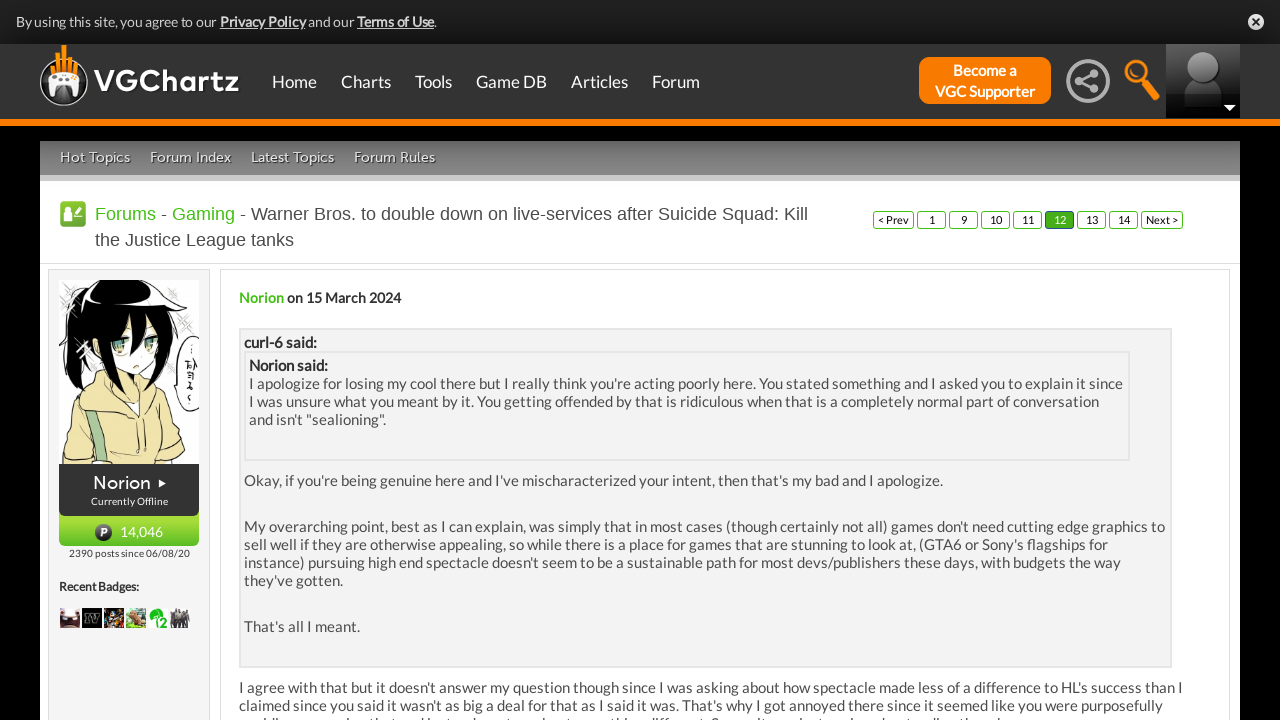

--- FILE ---
content_type: text/javascript; charset=utf-8
request_url: https://carbon-cdn.ccgateway.net/script?id=gamrconnect.vgchartz.com&parentId=9ede8f49e1
body_size: 7601
content:
window._ccScriptSettings = {"scriptKey":"199457ae-7521-4e48-abac-8a0537155c25","browserCacheUserTracking":true,"localCacheUserTracking":true,"cookieSettingsType":0,"launcherScripts":["https://script-api.ccgateway.net/1/userId","https://script-api.ccgateway.net/script/launcher/2/user.js","https://script-api.ccgateway.net/script/launcher/1/customevents.js","https://script-api.ccgateway.net/script/launcher/6/api.js"],"customScripts":[],"site":{"scriptId":"gamrconnect.vgchartz.com","parentId":"9ede8f49e1","sharedDomain":true,"whitelist":false},"analytics":{"heartbeat":false,"fingerprint":false,"clickout":false,"adiq":false,"contextual":false,"customTaxonomy":false,"dealIdMapping":false,"dualTargeting":false},"syncs":{"active":false,"partnerSyncs":{"bidswitch":{"partnerTypeId":0,"id":"bidSwitch","partnerId":"153","active":false},"blueKai":{"partnerTypeId":0,"id":"blueKai","partnerId":"82487","active":false},"cmi":{"partnerTypeId":0,"id":"cmi","partnerId":"1234","active":false},"exelate":{"partnerTypeId":0,"id":"exelate","partnerId":"864","active":false,"siteId":""},"eyeota":{"partnerTypeId":0,"id":"eyeota","partnerId":"cb2cb90","active":false,"siteId":""},"lotame":{"partnerTypeId":0,"id":"lotame","partnerId":"10114","active":false},"magnite":{"partnerTypeId":0,"id":"magnite","partnerId":"52318","active":false},"nielsen":{"partnerTypeId":0,"id":"nielsen","partnerId":"1060","active":false,"siteId":""},"semasio":{"partnerTypeId":0,"id":"semasio","partnerId":"carbon/1","active":false},"shareThis":{"partnerTypeId":0,"id":"shareThis","partnerId":"1234","active":false},"xandr":{"partnerTypeId":0,"id":"xandr","partnerId":"","active":false},"zeotap":{"partnerTypeId":0,"id":"zeotap","partnerId":"1380","active":false}}},"user":{"id":"","ip":"3.145.4.203","fingerprint":"3.145.4.203:2","audienceMemberships":null,"isNew":false,"requiresFingerprint":false,"ios":true,"cached":false,"optOut":false},"session":{"id":"","isNew":false},"conversions":{"baseScript":false,"alwaysFire":false,"urlTriggers":[]},"customEvents":{"triggers":{"click":null,"keyPress":null,"clickout":null}},"realtime":{"loadIntent":false,"loadAudiences":false,"loadBrands":false,"loadDemographics":false,"setGptTargeting":false,"setPrebidConfig":false},"sampling":{"active":false,"size":0.05},"tap":{"active":false,"accountId":"4db0147b-526d-45b8-a67c-c98485e3b04c"}};
window._ccLauncherSettings = {"activeParent":true,"timestamp":"2026-01-18 12:05:59","api":"https://script-api.ccgateway.net","cdn":"https://script-api.ccgateway.net","ingestion":"https://pb-ing-02.ccgateway.net/v1.0","location":"https://privacy-location-edge.ccgateway.net","customEvents":"https://ce21.ccgateway.net","gppDecoder":"https://gpp-decoder.magnite-audience-prod.com","script":"gamrconnect.vgchartz.com","parent":"9ede8f49e1"};
;(function(win,doc){win["ccao"]=win["ccao"]||{};win["cca"]=win["cca"]||{};var ccao=win["cca"];const carbonVendorID=493;ccao.privacy={que:ccao.privacy?.que||[],law:"unknown",ready:false,log:[],gdpr:{CS:"",Consent:false},ccpa:{ConsentString:"",Consent:false}};if(win["ccao"].privacy&&win["ccao"].privacy.que){ccao.privacy.que=ccao.privacy.que.concat(win["ccao"].privacy.que);}
var logMessage=function(level,message){ccao.privacy.log.push(`[${level}]: ${message}`);}
var activatePrivacy=function(){if(ccao.privacy&&ccao.privacy.ready){logMessage("[WARNING] Attempted to ready privacy again");return}
ccao.privacy.ready=true;var tempQue=ccao.privacy.que
for(privacyCallback of tempQue){try{privacyCallback();}catch(e){logMessage("[ERROR] issue in callback: "+e.name+": "+e.message)}}
ccao.privacy.que={push:function(privacyCallback){try{privacyCallback();}catch(e){logMessage("[ERROR] issue in callback: "+e.name+": "+e.message)}}}
var tempQue=null;logMessage("[INFO] Closing privacy que, record below, ideally it should be empty: "+JSON.stringify(ccao.privacy.que));logMessage("[INFO] logging final object: "+JSON.stringify(ccao.privacy));}
var checkGdprTCFV1=function(gdprApi){logMessage("[INFO]","Checking Consent TCF V1");let consentDataCallback=function(result,success){logMessage("[INFO]","Entering Second TCF Callback");if(!success){logMessage("[ERROR]","Failed to get TCF consent data");activatePrivacy();return;}
logMessage("[INFO]","GDPR obtaining consent string");ccao.privacy.gdpr.CS=result.consentData||"";activatePrivacy();};let vendorConsentCallback=function(result,success){logMessage("[INFO]","Entering First TCF Callback");if(!success){logMessage("[ERROR]","First TCF Callback Failed");activatePrivacy();return;}
logMessage("[INFO]","First TCF Callback Succeeded");if(!result||!result.gdprApplies){logMessage("[INFO]","GDPR does not apply");activatePrivacy();return;}
if(!result.vendorConsents||!result.vendorConsents[carbonVendorID]){logMessage("[INFO]","GDPR consent not granted");ccao.privacy.gdpr.Consent=false;activatePrivacy();return;}
logMessage("[INFO]","GDPR consent granted");ccao.privacy.gdpr.Consent=true;gdprApi('getConsentData',null,consentDataCallback);};gdprApi('getVendorConsents',[carbonVendorID],vendorConsentCallback);}
var checkGdprTCFV2=function(gdprApi){logMessage("[INFO]","Checking Consent TCF V2");var tcfCallback=function(data,success){logMessage("[INFO]","Entering TCF Callback");if(!success||(data.eventStatus!=='tcloaded'&&data.eventStatus!=='useractioncomplete')){logMessage("[ERROR]","TCF Callback Failed");activatePrivacy();return;}
logMessage("[INFO]","TCF Callback Succeeded");if(!data.gdprApplies){logMessage("[INFO]","GDPR does not apply");activatePrivacy();return;}
logMessage("[INFO]","GDPR obtaining consent string");ccao.privacy.gdpr.CS=data.tcString;if(!data.vendor?.consents){logMessage("[ERROR]","GDPR Unable to Obtain Consent");activatePrivacy();return;}
logMessage("[INFO]","GDPR obtaining carbon consent status");ccao.privacy.gdpr.Consent=data.vendor.consents[carbonVendorID]||false;activatePrivacy();gdprApi("removeEventListener",2,function(success){if(!success){logMessage("[ERROR]","GDPR Failed to remove event listener");}},data.listenerId);}
gdprApi("addEventListener",2,tcfCallback);}
var checkConsentGdpr=function(){if(window.__tcfapi){logMessage("[INFO]","TCF Api V2 found");checkGdprTCFV2(window.__tcfapi);return;}else if(window.__cmp){logMessage("[INFO]","TCF Api V1.1 found");checkGdprTCFV1(window.__cmp);return;}
logMessage("[ERROR]","TCF Api not found");}
var checkUSP=function(uspApi){logMessage("[INFO]","Checking Consent USP");let uspCallback=function(data,success){logMessage("[INFO]","Entering USP Callback");if(!success){logMessage("[ERROR]","USP Callback Failed");return;}
logMessage("[INFO]","USP obtaining consent string");ccao.privacy.ccpa.ConsentString=data.uspString;logMessage("[INFO]","USP obtaining carbon consent status");if(data.uspString[2]=="-"||(data.uspString[2].toLowerCase()=="n"&&data.uspString[1].toLowerCase()=='y')){logMessage("[INFO]","USP consent given");ccao.privacy.ccpa.Consent=true;}else if(data.uspString[2].toLowerCase()=="y"){logMessage("[INFO]","USP consent not given");ccao.privacy.ccpa.Consent=false;}else{logMessage("[WARN]","USP consent could not be determined");ccao.privacy.ccpa.Consent=false;}
activatePrivacy();};uspApi("getUSPData",1,uspCallback);}
var checkConsentUsp=function(){if(window.__uspapi){logMessage("[INFO]","USP Api found");checkUSP(window.__uspapi);return;}
logMessage("[ERROR]","USP Api not found");return;}
var geoFound=function(region){if(ccao.privacy.ready){logMessage("[WARNING]","attempted to activate privacy again");return;}
switch(region.toLowerCase()){case "eu":case "uk":ccao.privacy.law="gdpr";checkConsentGdpr();break;case "us":case "ca":ccao.privacy.law="ccpa";checkConsentUsp();break;case "other":ccao.privacy.law="na";activatePrivacy();break;case "optout":ccao.privacy.law="optout";if(window.localStorage)window.localStorage.clear();if(window.sessionStorage)window.sessionStorage.clear();if(win._ccLauncherSettings&&win._ccLauncherSettings.api){var deleteCookiePixel=new Image(1,1);deleteCookiePixel.src=win._ccLauncherSettings.api+"/forget";}
activatePrivacy();break;default:ccao.privacy.law="unknown";activatePrivacy();break;}}
var fetchUserGeo=function(){try{let req=new XMLHttpRequest();req.onreadystatechange=function(){if(req.readyState==4&&req.status==200){logMessage("INFO",`User geo request complete. status: ${req.status}`);try{geoFound(req.responseText);}catch(err){logMessage("ERROR",`Error while executing geo callback: ${err.toString()}`);}}};logMessage("INFO","Requesting user geo");req.open("GET",`${win._ccLauncherSettings.location}/privacy/location`,true);req.send();}catch(err){logMessage("ERROR",`Error while requesting user geo: ${err.toString()}`);}}
var decodeGppTcf=function(gppString){try{let req=new XMLHttpRequest();req.onreadystatechange=function(){if(req.readyState==4&&req.status==200){logMessage("INFO",`gpp string decode complete. status: ${req.status}`);try{var tcfData=JSON.parse(req.responseText)
if(carbonVendorID.toString()in tcfData.VendorsConsent){ccao.privacy.gdpr.Consent=tcfData.VendorsConsent[carbonVendorID.toString()];}
activatePrivacy();}catch(err){logMessage("ERROR",`Error while executing gpp decode callback: ${err.toString()}`);}}};logMessage("INFO","requesting gpp string decode");req.open("GET",`${win._ccLauncherSettings.gppDecoder}/gpp-decoder/v1/decode/tcf?gppString=${gppString}`,true);req.send();}catch(err){logMessage("ERROR",`Error while requesting gpp string decode: ${err.toString()}`);}}
var decodeGppUsnat=function(gppString){try{let req=new XMLHttpRequest();req.onreadystatechange=function(){if(req.readyState==4&&req.status==200){logMessage("INFO",`gpp string decode complete. status: ${req.status}`);try{var usnatData=JSON.parse(req.responseText)
ccao.privacy.ccpa.Consent=(usnatData.SharingNotice==1&&usnatData.SharingOptOutNotice==1);activatePrivacy();}catch(err){logMessage("ERROR",`Error while executing gpp decode callback: ${err.toString()}`);}}};logMessage("INFO","requesting gpp string decode");req.open("GET",`${win._ccLauncherSettings.gppDecoder}/gpp-decoder/v1/decode/usnat?gppString=${gppString}`,true);req.send();}catch(err){logMessage("ERROR",`Error while requesting gpp string decode: ${err.toString()}`);}}
var processGppData=function(gppData){var gppString=gppData.gppString;if(gppData.applicableSections.length==0||gppData.applicableSections.includes(-1)){ccao.privacy.law='na';activatePrivacy();return;}
if('tcfeuv2'in gppData.parsedSections&&gppData.applicableSections.includes(2)){logMessage("INFO","checking tcfeuv2 section");__gpp('getField',function(tcfVersion){if(tcfVersion==2){__gpp('getField',function(vendorConsents){ccao.privacy.law='gdpr';ccao.privacy.gdpr.CS=gppString;ccao.privacy.gdpr.Consent=vendorConsents.includes(carbonVendorID);activatePrivacy();},'tcfeuv2.VendorConsents');}else{ccao.privacy.law='gdpr';ccao.privacy.gdpr.CS=gppString;ccao.privacy.gdpr.Consent=false
decodeGppTcf(gppString);}},'tcfeuv2.Version');return;}
if('tcfcav1'in gppData.parsedSections&&gppData.applicableSections.includes(5)){logMessage("INFO","checking tcfcav1 section");var sectionData=Array.isArray(gppData.parsedSections.tcfeuv2)?gppData.parsedSections.tcfeuv2[0]:gppData.parsedSections.tcfcav1;ccao.privacy.law='ccpa';ccao.privacy.ccpa.CS=gppString;ccao.privacy.ccpa.Consent=sectionData.VendorExpressConsent.includes(493);}
if('usnat'in gppData.parsedSections&&gppData.applicableSections.includes(7)){logMessage("INFO","checking usnat section");var sectionData=Array.isArray(gppData.parsedSections.usnat)?gppData.parsedSections.usnat[0]:gppData.parsedSections.usnat;ccao.privacy.law='ccpa';ccao.privacy.ccpa.ConsentString=gppString;ccao.privacy.ccpa.Consent=(sectionData.SharingNotice==1&&sectionData.SharingOptOutNotice==1&&!sectionData.Gpc);if(!ccao.privacy.ccpa.Consent&&!sectionData.Gpc){decodeGppUsnat(gppString);return;}}
if('usnatv1'in gppData.parsedSections&&gppData.applicableSections.includes(7)){logMessage("INFO","checking usnatv1 section");var sectionData=Array.isArray(gppData.parsedSections.usnatv1)?gppData.parsedSections.usnatv1[0]:gppData.parsedSections.usnatv1;ccao.privacy.law='ccpa';ccao.privacy.ccpa.ConsentString=gppString;ccao.privacy.ccpa.Consent=(sectionData.SharingNotice==1&&sectionData.SharingOptOutNotice==1&&!sectionData.Gpc);if(!ccao.privacy.ccpa.Consent&&!sectionData.Gpc){decodeGppUsnat(gppString);return;}}
if('usca'in gppData.parsedSections&&gppData.applicableSections.includes(8)){logMessage("INFO","checking usca section");var sectionData=Array.isArray(gppData.parsedSections.usca)?gppData.parsedSections.usca[0]:gppData.parsedSections.usca;ccao.privacy.law='ccpa';ccao.privacy.ccpa.ConsentString=gppString;ccao.privacy.ccpa.Consent=(sectionData.SharingNotice==1&&sectionData.SharingOptOutNotice==1&&!sectionData.Gpc);}
if('usva'in gppData.parsedSections&&gppData.applicableSections.includes(9)){logMessage("INFO","checking usva section");var sectionData=Array.isArray(gppData.parsedSections.usva)?gppData.parsedSections.usva[0]:gppData.parsedSections.usva;ccao.privacy.law='ccpa';ccao.privacy.ccpa.ConsentString=gppString;ccao.privacy.ccpa.Consent=sectionData.SharingNotice==1&&!sectionData.Gpc;}
if('usco'in gppData.parsedSections&&gppData.applicableSections.includes(10)){logMessage("INFO","checking usco section");var sectionData=Array.isArray(gppData.parsedSections.usco)?gppData.parsedSections.usco[0]:gppData.parsedSections.usco;ccao.privacy.law='ccpa';ccao.privacy.ccpa.ConsentString=gppString;ccao.privacy.ccpa.Consent=sectionData.SharingNotice==1&&!sectionData.Gpc;}
if('usut'in gppData.parsedSections&&gppData.applicableSections.includes(11)){logMessage("INFO","checking usut section");var sectionData=Array.isArray(gppData.parsedSections.usut)?gppData.parsedSections.usut[0]:gppData.parsedSections.usut;ccao.privacy.law='ccpa';ccao.privacy.ccpa.ConsentString=gppString;ccao.privacy.ccpa.Consent=sectionData.SharingNotice==1&&!sectionData.Gpc;}
if('usct'in gppData.parsedSections&&gppData.applicableSections.includes(12)){logMessage("INFO","checking usct section");var sectionData=Array.isArray(gppData.parsedSections.usct)?gppData.parsedSections.usct[0]:gppData.parsedSections.usct;ccao.privacy.law='ccpa';ccao.privacy.ccpa.ConsentString=gppString;ccao.privacy.ccpa.Consent=sectionData.SharingNotice==1&&!sectionData.Gpc;}
if('usfl'in gppData.parsedSections&&gppData.applicableSections.includes(13)){logMessage("INFO","checking usfl section");var sectionData=Array.isArray(gppData.parsedSections.usfl)?gppData.parsedSections.usfl[0]:gppData.parsedSections.usfl;ccao.privacy.law='ccpa';ccao.privacy.ccpa.ConsentString=gppString;ccao.privacy.ccpa.Consent=sectionData.ProcessingNotice==1&&!sectionData.Gpc;}
if('usmt'in gppData.parsedSections&&gppData.applicableSections.includes(14)){logMessage("INFO","checking usmt section");var sectionData=Array.isArray(gppData.parsedSections.usmt)?gppData.parsedSections.usmt[0]:gppData.parsedSections.usmt;ccao.privacy.law='ccpa';ccao.privacy.ccpa.ConsentString=gppString;ccao.privacy.ccpa.Consent=sectionData.SharingNotice==1&&!sectionData.Gpc;}
if('usor'in gppData.parsedSections&&gppData.applicableSections.includes(15)){logMessage("INFO","checking usor section");var sectionData=Array.isArray(gppData.parsedSections.usor)?gppData.parsedSections.usor[0]:gppData.parsedSections.usor;ccao.privacy.law='ccpa';ccao.privacy.ccpa.ConsentString=gppString;ccao.privacy.ccpa.Consent=sectionData.ProcessingNotice==1&&!sectionData.Gpc;}
if('ustx'in gppData.parsedSections&&gppData.applicableSections.includes(16)){logMessage("INFO","checking ustx section");var sectionData=Array.isArray(gppData.parsedSections.ustx)?gppData.parsedSections.ustx[0]:gppData.parsedSections.ustx;ccao.privacy.law='ccpa';ccao.privacy.ccpa.ConsentString=gppString;ccao.privacy.ccpa.Consent=sectionData.ProcessingNotice==1&&!sectionData.Gpc;}
if('usde'in gppData.parsedSections&&gppData.applicableSections.includes(17)){logMessage("INFO","checking usde section");var sectionData=Array.isArray(gppData.parsedSections.usde)?gppData.parsedSections.usde[0]:gppData.parsedSections.usde;ccao.privacy.law='ccpa';ccao.privacy.ccpa.ConsentString=gppString;ccao.privacy.ccpa.Consent=sectionData.ProcessingNotice==1&&!sectionData.Gpc;}
if('usia'in gppData.parsedSections&&gppData.applicableSections.includes(18)){logMessage("INFO","checking usia section");var sectionData=Array.isArray(gppData.parsedSections.usia)?gppData.parsedSections.usia[0]:gppData.parsedSections.usia;ccao.privacy.law='ccpa';ccao.privacy.ccpa.ConsentString=gppString;ccao.privacy.ccpa.Consent=sectionData.ProcessingNotice==1&&!sectionData.Gpc;}
if('usne'in gppData.parsedSections&&gppData.applicableSections.includes(19)){logMessage("INFO","checking usne section");var sectionData=Array.isArray(gppData.parsedSections.usne)?gppData.parsedSections.usne[0]:gppData.parsedSections.usne;ccao.privacy.law='ccpa';ccao.privacy.ccpa.ConsentString=gppString;ccao.privacy.ccpa.Consent=sectionData.ProcessingNotice==1&&!sectionData.Gpc;}
if('usnh'in gppData.parsedSections&&gppData.applicableSections.includes(20)){logMessage("INFO","checking usnh section");var sectionData=Array.isArray(gppData.parsedSections.usnh)?gppData.parsedSections.usnh[0]:gppData.parsedSections.usnh;ccao.privacy.law='ccpa';ccao.privacy.ccpa.ConsentString=gppString;ccao.privacy.ccpa.Consent=sectionData.ProcessingNotice==1&&!sectionData.Gpc;}
if('usnj'in gppData.parsedSections&&gppData.applicableSections.includes(21)){logMessage("INFO","checking usnj section");var sectionData=Array.isArray(gppData.parsedSections.usnj)?gppData.parsedSections.usnj[0]:gppData.parsedSections.usnj;ccao.privacy.law='ccpa';ccao.privacy.ccpa.ConsentString=gppString;ccao.privacy.ccpa.Consent=sectionData.ProcessingNotice==1&&!sectionData.Gpc;}
if('ustn'in gppData.parsedSections&&gppData.applicableSections.includes(22)){logMessage("INFO","checking ustn section");var sectionData=Array.isArray(gppData.parsedSections.ustn)?gppData.parsedSections.ustn[0]:gppData.parsedSections.ustn;ccao.privacy.law='ccpa';ccao.privacy.ccpa.ConsentString=gppString;ccao.privacy.ccpa.Consent=sectionData.ProcessingNotice==1&&!sectionData.Gpc;}
if('uspv1'in gppData.parsedSections&&gppData.applicableSections.includes(6)){logMessage("INFO","checking uspv1 section");var sectionData=Array.isArray(gppData.parsedSections.uspv1)?gppData.parsedSections.uspv1[0]:gppData.parsedSections.uspv1;ccao.privacy.law='ccpa';ccao.privacy.ccpa.ConsentString=sectionData;if(sectionData[2]=="-"||(sectionData[2].toLowerCase()=="n"&&sectionData[1].toLowerCase()=='y')){ccao.privacy.ccpa.Consent=true;}else if(sectionData[2].toLowerCase()=="y"){ccao.privacy.ccpa.Consent=false;}else{ccao.privacy.ccpa.Consent=false;}}
activatePrivacy();}
var awaitGpp=function(gppApi,signalStatus,displayStatus){var listenerId=null;var timeout=window.setTimeout(function(){logMessage("INFO","GPP event listener timed out");if(listenerId!=null){gppApi("removeEventListener",null,listenerId);}
fetchUserGeo();},5000);gppApi("addEventListener",function(evtData){if(listenerId==null&&evtData?.eventName=="listenerRegistered"){listenerId=evtData.listenerId;logMessage("INFO",`GPP event listener registered, id: ${listenerId}`);}
if((evtData?.eventName=="signalStatus")){signalStatus=evtData?.data;}
if((evtData?.eventName=="cmpDisplayStatus")){displayStatus=evtData?.data;}
if(signalStatus=="ready"&&displayStatus!="visible"){logMessage("INFO","GPP status ready");if(listenerId!=null){gppApi("removeEventListener",null,listenerId);}
clearTimeout(timeout);processGppData(evtData?.pingData);}});}
var checkConsentGpp=function(gppApi){logMessage("INFO","Initiating GPP ping");gppApi("ping",function(pingData){if(pingData.cmpStatus!="loaded"&&pingData.cmpStatus!="loading"){logMessage("ERROR","GPP is not enabled");fetchUserGeo();}
if(pingData?.signalStatus=="ready"){logMessage("INFO","Ping status: ready");processGppData(pingData);}else if(pingData?.signalStatus=="not ready"){logMessage("INFO","Ping status: not ready");awaitGpp(gppApi,pingData?.signalStatus,pingData?.cmpDisplayStatus);}else{logMessage("ERROR","GPP is not enabled");fetchUserGeo();}});}
setTimeout(function(){if(ccao.privacy&&ccao.privacy.ready){return}
if(!ccao.privacy.ready){logMessage("ERROR","Privacy activation timed out")
activatePrivacy();}},10000)
if(_ccScriptSettings?.user?.optOut){geoFound("optout");}else{if(window.__gpp){checkConsentGpp(window.__gpp);}else{fetchUserGeo();}}})(window,document);;(function(win,doc){var launcherSettings=win._ccLauncherSettings;var ccaoName="cca";win._ccReady=win._ccReady||[];win._ccApiReady=win._ccApiReady||[];win[ccaoName]=win[ccaoName]||function(){(win[ccaoName].q=win[ccaoName].q||[]).push(arguments);};var ccao=win[ccaoName];ccao.q=[];ccao.init=true;ccao.messageProcessor=function(){(win[ccaoName].q=win[ccaoName].q||[]).push(arguments);};ccao.push=function(){win[ccaoName].messageProcessor.apply(this,arguments);};ccao.loadedScripts={count:0};ccao.settings=win._ccScriptSettings;ccao.baseScript=ccao.baseScript||[];ccao.privacy=ccao.privacy||{que:[]};ccao.site=ccao.site||{};ccao.site.gdpr=ccao.site.gdpr||{key:"__cmp",check:true,wait:false};ccao.engagement=ccao.engagement||{ttl:60*1,count:0,id:crypto.randomUUID(),timeLastEngage:(new Date().getTime())/1000/60,}
ccao.engagement.registerEngagement=function(){var present=(new Date().getTime())/1000/60;var timediff=present-ccao.engagement.timeLastEngage;var ttlMin=ccao.engagement.ttl/60;if(timediff<ttlMin){ccao.engagement.timeLastEngage=(new Date().getTime())/1000/60;return;}
ccao.engagement.count++;ccao.engagement.id=crypto.randomUUID();ccao.engagement.timeLastEngage=(new Date().getTime())/1000/60;if(ccao.redoScriptLoad&&win._ccScriptSettings){ccao.redoScriptLoad(win._ccScriptSettings);}};ccao.clearFlagCookie=function(){if(!ccao.settings.site.sharedDomain){var img=new Image(1,1);img.src=launcherSettings.api+"/sync/clear";}};ccao.notifyCCReady=function notifyCCReady(settingObj){settingObj.pageData={"pvid":crypto.randomUUID()};ccao.settings=settingObj;win._ccSettings=settingObj;if(win._ccReady!==null){var readyLen=win._ccReady.length;for(var i=0;i<readyLen;i++){win._ccReady[i](settingObj);}}
win._ccReady={"push":function(pushFunc){if(typeof(pushFunc)==='function')pushFunc(settingObj);}};};ccao.notifyApiReady=function notifyApiReady(){if(win._ccApiReady!==null){var readyLen=win._ccApiReady.length;for(var i=0;i<readyLen;i++){win._ccApiReady[i]();}}
win._ccApiReady={"push":function(pushFunc){if(typeof(pushFunc)==='function')pushFunc();}};};ccao.getSettings=function getSettings(readyCallback){win._ccReady.push(readyCallback);};ccao.afterPageLoad=function(func){if(document.readyState==="complete"){func();}else{ccao.attachCCEvent("load",function(){func();});}};ccao.attachCCEvent=function(eventName,eventCallback){try{win.addEventListener?win.addEventListener(eventName,eventCallback,true):win.attachEvent&&win.attachEvent("on"+eventName,eventCallback);}catch(e){console&&console.log(e);}};function newCustomEvent(event,params){params=params||{bubbles:false,cancelable:false,detail:undefined};var evt=document.createEvent('CustomEvent');evt.initCustomEvent(event,params.bubbles,params.cancelable,params.detail);return evt;}
function setStorage(store,key,value){if(!ccao.privacy.law||typeof ccao.privacy.law!=="string"){ccao.privacy.law="unknown";}
switch(ccao.privacy.law.toLowerCase()){case "gdpr":if(ccao.privacy.gdpr.Consent){store.setItem(key,value);}
break;case "ccpa":if(ccao.privacy.ccpa.Consent){store.setItem(key,value);}
break;case "na":store.setItem(key,value);break;case "optout":case "unknown":default:break;}}
var createCustomEvent=function(evtType,evtDetail){if(typeof win.CustomEvent==="function")return new CustomEvent(evtType,{detail:evtDetail});return newCustomEvent(evtType,{detail:evtDetail});};function api(){var userId=null;this.ready=false;this.addEventListener=function(evt,listenerCallback){if(this.eventTarget){this.eventTarget.addEventListener(evt,listenerCallback);}};this.readyEvent=function(eventCallback){if(this.eventTarget){this.eventTarget.addEventListener('apiReady',function(evt){eventCallback({'userId':userId});});}};this.realtimeReady=function(realtimeCallback){if(this.eventTarget){this.eventTarget.addEventListener('realtimeReady',function(evt){realtimeCallback(evt.detail);});}};if(this.eventTarget){this.eventTarget.addEventListener('userIdReady',function(evt){userId=evt.detail.id;});}
this.userIdEvent=function(idEventCallback){if(this.eventTarget){this.eventTarget.addEventListener('userIdReady',function(evt){idEventCallback(evt.detail.id,evt.detail.isNew);});}
if(userId!==null&&this.ready===false){idEventCallback(userId,window._ccScriptSettings.user.isNew);}};if(this.eventTarget){this.eventTarget.addEventListener('audiencesReady',function(evt){ccao.settings.user.audienceMemberships=evt.detail;var user={audienceMemberships:evt.detail};ccao.privacy=ccao.privacy||{};ccao.privacy.que=ccao.privacy.que||[];ccao.privacy.que.push(function(){setStorage(win.sessionStorage,"carbonUser",JSON.stringify(user));});});}
this.audiencesReady=function(audReadyCallback){if(this.eventTarget){this.eventTarget.addEventListener('audiencesReady',function(evt){audReadyCallback(evt.detail);});}};if(this.eventTarget){this.eventTarget.addEventListener('interestsReady',function(evt){ccao.settings.user.interests=evt.detail;});}
this.interestsReady=function(interestReadyCallback){if(this.eventTarget){this.eventTarget.addEventListener('interestsReady',function(evt){interestReadyCallback(evt.detail);});}};if(this.eventTarget){this.eventTarget.addEventListener('demographicsReady',function(evt){ccao.settings.user.demographics=evt.detail;});}
this.demographicsReady=function(demoReadyCallback){if(this.eventTarget){this.eventTarget.addEventListener('demographicsReady',function(evt){demoReadyCallback(evt.detail);});}};this.brandsReady=function(brandReadyCallback){if(this.eventTarget){this.eventTarget.addEventListener('brandsReady',function(evt){brandReadyCallback(evt.detail);});}};if(this.eventTarget){this.eventTarget.addEventListener('brandsReady',function(evt){ccao.settings.user.brands=evt.detail;});}};api.prototype.eventTarget=document.createElement(null);api.prototype.dispatchEvent=function(evtType,detail){this.eventTarget.dispatchEvent(createCustomEvent(evtType,detail));};ccao.api=new api();win.carbonApi=ccao.api;win.carbon=win.carbonApi;ccao.notifyApiReady();function userIdComplete(){try{if(win._ccScriptSettings.localCacheUserTracking&&ccao.setUserStorage){ccao.setUserStorage();}
ccao.api.dispatchEvent('userIdReady',{id:window._ccScriptSettings.user.id,isNew:window._ccScriptSettings.user.isNew});}catch(err){console.debug('error:'+err.message);}}
ccao.loadScript=function(scriptUri,scriptLoadCallback,onError){setTimeout(function(){var scriptTag=document.createElement("script");scriptTag.src=scriptUri;scriptTag.type="text/javascript";scriptTag.async=true;if(scriptLoadCallback!==undefined){scriptTag.addEventListener('load',scriptLoadCallback);}
if(onError!==undefined){scriptTag.onerror=onError;}
document.body.appendChild(scriptTag);},1);};var loadBundle=function(){ccao.loadScript(launcherSettings.api+"/script/bundle?id="+launcherSettings.script+"&parentId="+launcherSettings.parent);};var decideUserId=function(continueCallback){ccao.mergeUserIds=function(){ccao.mergeUserIds=null;var baseUser={ccuid:null,ccsid:null};var localUser=win._ccScriptSettings.user.localCachedUser||{localCache:false,cached:false};var bcUser=win._ccScriptSettings.user.browserCachedUser||{browserCache:false,cached:false};var fpFrameUser=win._ccScriptSettings.user.fpframeuser||{fp:false};var cachedUser=Object.assign({},baseUser,localUser,bcUser,fpFrameUser);if(cachedUser.fp===true||cachedUser.cached===true){win._ccScriptSettings.user.isNew=false;if(win._ccScriptSettings.user.id!==cachedUser.ccuid){win._ccScriptSettings.user.id=cachedUser.ccuid;win._ccScriptSettings.user.idChange=true;}}else if(cachedUser.ccuid!==null&&win._ccScriptSettings.user.isNew===true){win._ccScriptSettings.user.id=cachedUser.ccuid;}
if(cachedUser.ccsid!==null){win._ccScriptSettings.session.isNew=false;if(win._ccScriptSettings.session.id!==cachedUser.ccsid){win._ccScriptSettings.session.id=cachedUser.ccsid;win._ccScriptSettings.user.idChange=true;}}
userIdComplete();continueCallback();};if(win._ccScriptSettings.cookieSettingsType===4&&typeof(win._ccScriptSettings.user.fpframeuser)==='undefined'){ccao.mergeUserIdTimeout=window.setTimeout(ccao.mergeUserIds,1500);}else{ccao.mergeUserIds();}};var setUser=function(endpoint){if(!ccao.privacy.law||typeof ccao.privacy.law!=="string"){ccao.privacy.law="unknown";}
switch(ccao.privacy.law.toLowerCase()){case "gdpr":if(ccao.privacy.gdpr.Consent){ccao.loadScript(endpoint);}
break;case "ccpa":if(ccao.privacy.ccpa.Consent){ccao.loadScript(endpoint);}
break;case "na":var img=new Image(1,1);ccao.loadScript(endpoint);break;case "optout":case "unknown":default:break;}}
var loaded=false;var scriptsLoadedCallback=function(){if(loaded===true)
return;loaded=true;var finishLaunch=function(){if(win._ccScriptSettings.cookieSettingsType===0||win._ccScriptSettings.cookieSettingsType===3){if(win._ccScriptSettings.user.idChange!==undefined||win._ccScriptSettings.user.isNew||win._ccScriptSettings.session.isNew){var endpoint=win._ccLauncherSettings.api+'/setUser?parent='+win._ccScriptSettings.site.parentId+'&site='+win._ccScriptSettings.site.scriptId+'&ccuid='+win._ccScriptSettings.user.id+'&ccsid='+win._ccScriptSettings.session.id;ccao.privacy=ccao.privacy||{};ccao.privacy.que=ccao.privacy.que||[];ccao.privacy.que.push(function(){setUser(endpoint);if(!win._ccLauncherSettings.api.includes(".ccgateway.net")){endpoint=endpoint.replace(win._ccLauncherSettings.api,win._ccLauncherSettings.cdn);setUser(endpoint);}});}}
if(win._ccScriptSettings.cookieSettingsType===4){if(win._ccScriptSettings.user.idChange!==undefined||win._ccScriptSettings.user.isNew||win._ccScriptSettings.session.isNew){ccao.setFpFrameUser(win._ccScriptSettings.user.id,win._ccScriptSettings.session.id);}}
var samplingSettings=win._ccScriptSettings.sampling||{active:false,sample:true};if(samplingSettings.active===false||samplingSettings.sample===true)
loadBundle();else
ccao.samplingCallback=loadBundle;userIdComplete();};var fpRedirectCallback=function(){ccao.fpRedirect(finishLaunch);};var callbackFunc=win._ccScriptSettings.cookieSettingsType===1&&ccao.fpRedirect?fpRedirectCallback:finishLaunch;decideUserId(callbackFunc);};var loadedScripts=0;var launchScriptCallback=function(){if(++loadedScripts===win._ccScriptSettings.launcherScripts.length){window.setTimeout(function(){scriptsLoadedCallback();},1);}};ccao.launchScripts=function(){if(win._ccScriptSettings.launcherScripts){for(var scriptIndex=0;scriptIndex<win._ccScriptSettings.launcherScripts.length;scriptIndex++){ccao.loadScript(win._ccScriptSettings.launcherScripts[scriptIndex],launchScriptCallback);}}};var launch=function(){var doLaunch=function(ccuid,iscached){var browserCachedUser={cached:false,browserCache:false};if(iscached){browserCachedUser.browserCache=browserCachedUser.cached=true;}
browserCachedUser.ccuid=ccuid;win._ccScriptSettings.user.browserCachedUser=browserCachedUser;if(loadedScripts===win._ccScriptSettings.launcherScripts.length){scriptsLoadedCallback();}};if(win._ccScriptSettings.browserCacheUserTracking){var requestTime=new Date();ccao.idCallback=function(){var cached=false;if(win.carbonUIDCache===undefined)
cached=true;else
cached=win.carbonUIDCache<requestTime;doLaunch(win._carbonUID,cached);ccao.idCallback=undefined;};}
ccao.launchScripts();};ccao.privacy=ccao.privacy||{};ccao.privacy.que=ccao.privacy.que||[];ccao.privacy.que.push(function(){switch(ccao.privacy.law.toLowerCase()){case "gdpr":if(ccao.privacy.gdpr.Consent){launch();}
break;case "ccpa":if(ccao.privacy.ccpa.Consent){launch();}
break;case "na":launch();break;case "optout":case "unknown":default:break;}});})(window,document);

--- FILE ---
content_type: application/javascript; charset=UTF-8
request_url: https://www.zergnet.com/output.js?id=30235&time=1768737956486&sc=1&crc=%5B2155279851%2C2907687638%2C2409553521%2C3278631557%2C1709263427%2C1012613107%2C1787976756%2C4113104483%2C1120675077%2C2517499175%2C93036602%2C3016188949%5D&callback=json6090077
body_size: 1765
content:
json6090077("<div id=\"zerglayout\" class=\"zerglayoutcl\" style=\"clear:both;line-height:normal;border: 0px solid #ddd; font-family: arial,serif; font-size: 11px; text-align: center; background: transparent; width: 652px; margin: 0px auto;\"><div style=\"clear:both;\"><div style=\"clear:both;\"><\/div><\/div><div style=\"clear:both;\">\n\t\t\t<div class=\"zergentity\" style=\"float: left; width: 89px; margin-top:4px;margin-bottom:2px; margin-left: 14px; margin-right: 9px; overflow: hidden; clear: both;\">\n\t\t\t\t<a href=\"https:\/\/www.zergnet.com\/i\/7313590\/30235\/0\/0\/0\/1\" target=\"_blank\"  rel=\"nofollow\">\n\t\t\t\t\t<img loading=\"lazy\"  style=\"-ms-interpolation-mode:bicubic;margin:0;padding:0; height: 87px; width: 87px; border: 1px solid #025f9a;\" src=\"https:\/\/img5.zergnet.com\/7313590_100.jpg\" nopin=\"true\" data-pin-no-hover=\"true\" >\n\t\t\t\t<\/a>\n\t\t\t\t<div class=\"zergheadline\" style=\"margin-top: 2px;\">\n\t\t\t\t\t<a href=\"https:\/\/www.zergnet.com\/i\/7313590\/30235\/0\/0\/0\/1\" style=\"font-family:Helvetica;color: #444444; font-weight: Bold; text-decoration: None;\" target=\"_blank\"  rel=\"nofollow\">Video Games You Really Shouldn&#039;t Be Caught Playing By Your Kids<\/a>\n\t\t\t\t<\/div>\n\t\t\t\t<div style=\"clear:both;\"><\/div>\n\t\t\t<\/div>\n\t\t\t<div class=\"zergentity\" style=\"float: left; width: 89px; margin-top:4px;margin-bottom:2px; margin-left: 9px; margin-right: 9px; overflow: hidden; clear: none;\">\n\t\t\t\t<a href=\"https:\/\/www.zergnet.com\/i\/8020882\/30235\/0\/0\/0\/2\" target=\"_blank\"  rel=\"nofollow\">\n\t\t\t\t\t<img loading=\"lazy\"  style=\"-ms-interpolation-mode:bicubic;margin:0;padding:0; height: 87px; width: 87px; border: 1px solid #025f9a;\" src=\"https:\/\/img5.zergnet.com\/8020882_100.jpg\" nopin=\"true\" data-pin-no-hover=\"true\" >\n\t\t\t\t<\/a>\n\t\t\t\t<div class=\"zergheadline\" style=\"margin-top: 2px;\">\n\t\t\t\t\t<a href=\"https:\/\/www.zergnet.com\/i\/8020882\/30235\/0\/0\/0\/2\" style=\"font-family:Helvetica;color: #444444; font-weight: Bold; text-decoration: None;\" target=\"_blank\"  rel=\"nofollow\">The Tragedy Of Markiplier Is Just Depressing<\/a>\n\t\t\t\t<\/div>\n\t\t\t\t<div style=\"clear:both;\"><\/div>\n\t\t\t<\/div>\n\t\t\t<div class=\"zergentity\" style=\"float: left; width: 89px; margin-top:4px;margin-bottom:2px; margin-left: 9px; margin-right: 9px; overflow: hidden; clear: none;\">\n\t\t\t\t<a href=\"https:\/\/www.zergnet.com\/i\/6729393\/30235\/0\/0\/0\/3\" target=\"_blank\"  rel=\"nofollow\">\n\t\t\t\t\t<img loading=\"lazy\"  style=\"-ms-interpolation-mode:bicubic;margin:0;padding:0; height: 87px; width: 87px; border: 1px solid #025f9a;\" src=\"https:\/\/img2.zergnet.com\/6729393_100.jpg\" nopin=\"true\" data-pin-no-hover=\"true\" >\n\t\t\t\t<\/a>\n\t\t\t\t<div class=\"zergheadline\" style=\"margin-top: 2px;\">\n\t\t\t\t\t<a href=\"https:\/\/www.zergnet.com\/i\/6729393\/30235\/0\/0\/0\/3\" style=\"font-family:Helvetica;color: #444444; font-weight: Bold; text-decoration: None;\" target=\"_blank\"  rel=\"nofollow\">These Twitch Streamers Are Stunning Without Makeup<\/a>\n\t\t\t\t<\/div>\n\t\t\t\t<div style=\"clear:both;\"><\/div>\n\t\t\t<\/div>\n\t\t\t<div class=\"zergentity\" style=\"float: left; width: 89px; margin-top:4px;margin-bottom:2px; margin-left: 9px; margin-right: 9px; overflow: hidden; clear: none;\">\n\t\t\t\t<a href=\"https:\/\/www.zergnet.com\/i\/8582909\/30235\/0\/0\/0\/4\" target=\"_blank\"  rel=\"nofollow\">\n\t\t\t\t\t<img loading=\"lazy\"  style=\"-ms-interpolation-mode:bicubic;margin:0;padding:0; height: 87px; width: 87px; border: 1px solid #025f9a;\" src=\"https:\/\/img2.zergnet.com\/8582909_100.jpg\" nopin=\"true\" data-pin-no-hover=\"true\" >\n\t\t\t\t<\/a>\n\t\t\t\t<div class=\"zergheadline\" style=\"margin-top: 2px;\">\n\t\t\t\t\t<a href=\"https:\/\/www.zergnet.com\/i\/8582909\/30235\/0\/0\/0\/4\" style=\"font-family:Helvetica;color: #444444; font-weight: Bold; text-decoration: None;\" target=\"_blank\"  rel=\"nofollow\">Lady Dimitrescu&#039;s Actor Is Stunningly Gorgeous In Real Life<\/a>\n\t\t\t\t<\/div>\n\t\t\t\t<div style=\"clear:both;\"><\/div>\n\t\t\t<\/div>\n\t\t\t<div class=\"zergentity\" style=\"float: left; width: 89px; margin-top:4px;margin-bottom:2px; margin-left: 9px; margin-right: 9px; overflow: hidden; clear: none;\">\n\t\t\t\t<a href=\"https:\/\/www.zergnet.com\/i\/8579518\/30235\/0\/0\/0\/5\" target=\"_blank\"  rel=\"nofollow\">\n\t\t\t\t\t<img loading=\"lazy\"  style=\"-ms-interpolation-mode:bicubic;margin:0;padding:0; height: 87px; width: 87px; border: 1px solid #025f9a;\" src=\"https:\/\/img5.zergnet.com\/8579518_100.jpg\" nopin=\"true\" data-pin-no-hover=\"true\" >\n\t\t\t\t<\/a>\n\t\t\t\t<div class=\"zergheadline\" style=\"margin-top: 2px;\">\n\t\t\t\t\t<a href=\"https:\/\/www.zergnet.com\/i\/8579518\/30235\/0\/0\/0\/5\" style=\"font-family:Helvetica;color: #444444; font-weight: Bold; text-decoration: None;\" target=\"_blank\"  rel=\"nofollow\">The Nintendo Switch 2 Is Officially A Record-Setting Console<\/a>\n\t\t\t\t<\/div>\n\t\t\t\t<div style=\"clear:both;\"><\/div>\n\t\t\t<\/div>\n\t\t\t<div class=\"zergentity\" style=\"float: left; width: 89px; margin-top:4px;margin-bottom:2px; margin-left: 9px; margin-right: 9px; overflow: hidden; clear: none;\">\n\t\t\t\t<a href=\"https:\/\/www.zergnet.com\/i\/8631663\/30235\/0\/0\/0\/6\" target=\"_blank\"  rel=\"nofollow\">\n\t\t\t\t\t<img loading=\"lazy\"  style=\"-ms-interpolation-mode:bicubic;margin:0;padding:0; height: 87px; width: 87px; border: 1px solid #025f9a;\" src=\"https:\/\/img4.zergnet.com\/8631663_100.jpg\" nopin=\"true\" data-pin-no-hover=\"true\" >\n\t\t\t\t<\/a>\n\t\t\t\t<div class=\"zergheadline\" style=\"margin-top: 2px;\">\n\t\t\t\t\t<a href=\"https:\/\/www.zergnet.com\/i\/8631663\/30235\/0\/0\/0\/6\" style=\"font-family:Helvetica;color: #444444; font-weight: Bold; text-decoration: None;\" target=\"_blank\"  rel=\"nofollow\">Tomb Raider Fans Just Aren&#039;t Having Sophie Turner As Lara Croft<\/a>\n\t\t\t\t<\/div>\n\t\t\t\t<div style=\"clear:both;\"><\/div>\n\t\t\t<\/div><div style=\"clear:both;\"><\/div><\/div><div style=\"clear:both;\">\n\t\t\t<div class=\"zergentity\" style=\"float: left; width: 89px; margin-top:4px;margin-bottom:2px; margin-left: 14px; margin-right: 9px; overflow: hidden; clear: both;\">\n\t\t\t\t<a href=\"https:\/\/www.zergnet.com\/i\/8593447\/30235\/0\/0\/0\/7\" target=\"_blank\"  rel=\"nofollow\">\n\t\t\t\t\t<img loading=\"lazy\"  style=\"-ms-interpolation-mode:bicubic;margin:0;padding:0; height: 87px; width: 87px; border: 1px solid #025f9a;\" src=\"https:\/\/img4.zergnet.com\/8593447_100.jpg\" nopin=\"true\" data-pin-no-hover=\"true\" >\n\t\t\t\t<\/a>\n\t\t\t\t<div class=\"zergheadline\" style=\"margin-top: 2px;\">\n\t\t\t\t\t<a href=\"https:\/\/www.zergnet.com\/i\/8593447\/30235\/0\/0\/0\/7\" style=\"font-family:Helvetica;color: #444444; font-weight: Bold; text-decoration: None;\" target=\"_blank\"  rel=\"nofollow\">The Very Grown-Up Truth About Princess Peach<\/a>\n\t\t\t\t<\/div>\n\t\t\t\t<div style=\"clear:both;\"><\/div>\n\t\t\t<\/div>\n\t\t\t<div class=\"zergentity\" style=\"float: left; width: 89px; margin-top:4px;margin-bottom:2px; margin-left: 9px; margin-right: 9px; overflow: hidden; clear: none;\">\n\t\t\t\t<a href=\"https:\/\/www.zergnet.com\/i\/8694373\/30235\/0\/0\/0\/8\" target=\"_blank\"  rel=\"nofollow\">\n\t\t\t\t\t<img loading=\"lazy\"  style=\"-ms-interpolation-mode:bicubic;margin:0;padding:0; height: 87px; width: 87px; border: 1px solid #025f9a;\" src=\"https:\/\/img2.zergnet.com\/8694373_100.jpg\" nopin=\"true\" data-pin-no-hover=\"true\" >\n\t\t\t\t<\/a>\n\t\t\t\t<div class=\"zergheadline\" style=\"margin-top: 2px;\">\n\t\t\t\t\t<a href=\"https:\/\/www.zergnet.com\/i\/8694373\/30235\/0\/0\/0\/8\" style=\"font-family:Helvetica;color: #444444; font-weight: Bold; text-decoration: None;\" target=\"_blank\"  rel=\"nofollow\">Nintendo&#039;s Shady Business History Can No Longer Be Ignored<\/a>\n\t\t\t\t<\/div>\n\t\t\t\t<div style=\"clear:both;\"><\/div>\n\t\t\t<\/div>\n\t\t\t<div class=\"zergentity\" style=\"float: left; width: 89px; margin-top:4px;margin-bottom:2px; margin-left: 9px; margin-right: 9px; overflow: hidden; clear: none;\">\n\t\t\t\t<a href=\"https:\/\/www.zergnet.com\/i\/8702129\/30235\/0\/0\/0\/9\" target=\"_blank\"  rel=\"nofollow\">\n\t\t\t\t\t<img loading=\"lazy\"  style=\"-ms-interpolation-mode:bicubic;margin:0;padding:0; height: 87px; width: 87px; border: 1px solid #025f9a;\" src=\"https:\/\/img2.zergnet.com\/8702129_100.jpg\" nopin=\"true\" data-pin-no-hover=\"true\" >\n\t\t\t\t<\/a>\n\t\t\t\t<div class=\"zergheadline\" style=\"margin-top: 2px;\">\n\t\t\t\t\t<a href=\"https:\/\/www.zergnet.com\/i\/8702129\/30235\/0\/0\/0\/9\" style=\"font-family:Helvetica;color: #444444; font-weight: Bold; text-decoration: None;\" target=\"_blank\"  rel=\"nofollow\">Vintage Arcade Games That Are Worth An Absolute Fortune Today<\/a>\n\t\t\t\t<\/div>\n\t\t\t\t<div style=\"clear:both;\"><\/div>\n\t\t\t<\/div>\n\t\t\t<div class=\"zergentity\" style=\"float: left; width: 89px; margin-top:4px;margin-bottom:2px; margin-left: 9px; margin-right: 9px; overflow: hidden; clear: none;\">\n\t\t\t\t<a href=\"https:\/\/www.zergnet.com\/i\/8669900\/30235\/0\/0\/0\/10\" target=\"_blank\"  rel=\"nofollow\">\n\t\t\t\t\t<img loading=\"lazy\"  style=\"-ms-interpolation-mode:bicubic;margin:0;padding:0; height: 87px; width: 87px; border: 1px solid #025f9a;\" src=\"https:\/\/img1.zergnet.com\/8669900_100.jpg\" nopin=\"true\" data-pin-no-hover=\"true\" >\n\t\t\t\t<\/a>\n\t\t\t\t<div class=\"zergheadline\" style=\"margin-top: 2px;\">\n\t\t\t\t\t<a href=\"https:\/\/www.zergnet.com\/i\/8669900\/30235\/0\/0\/0\/10\" style=\"font-family:Helvetica;color: #444444; font-weight: Bold; text-decoration: None;\" target=\"_blank\"  rel=\"nofollow\">Voice Actors We Tragically Lost Recently And You Didn&#039;t Notice<\/a>\n\t\t\t\t<\/div>\n\t\t\t\t<div style=\"clear:both;\"><\/div>\n\t\t\t<\/div>\n\t\t\t<div class=\"zergentity\" style=\"float: left; width: 89px; margin-top:4px;margin-bottom:2px; margin-left: 9px; margin-right: 9px; overflow: hidden; clear: none;\">\n\t\t\t\t<a href=\"https:\/\/www.zergnet.com\/i\/8656070\/30235\/0\/0\/0\/11\" target=\"_blank\"  rel=\"nofollow\">\n\t\t\t\t\t<img loading=\"lazy\"  style=\"-ms-interpolation-mode:bicubic;margin:0;padding:0; height: 87px; width: 87px; border: 1px solid #025f9a;\" src=\"https:\/\/img5.zergnet.com\/8656070_100.jpg\" nopin=\"true\" data-pin-no-hover=\"true\" >\n\t\t\t\t<\/a>\n\t\t\t\t<div class=\"zergheadline\" style=\"margin-top: 2px;\">\n\t\t\t\t\t<a href=\"https:\/\/www.zergnet.com\/i\/8656070\/30235\/0\/0\/0\/11\" style=\"font-family:Helvetica;color: #444444; font-weight: Bold; text-decoration: None;\" target=\"_blank\"  rel=\"nofollow\">Terrible Decisions That Nearly Put An End To Sega<\/a>\n\t\t\t\t<\/div>\n\t\t\t\t<div style=\"clear:both;\"><\/div>\n\t\t\t<\/div>\n\t\t\t<div class=\"zergentity\" style=\"float: left; width: 89px; margin-top:4px;margin-bottom:2px; margin-left: 9px; margin-right: 9px; overflow: hidden; clear: none;\">\n\t\t\t\t<a href=\"https:\/\/www.zergnet.com\/i\/8695697\/30235\/0\/0\/0\/12\" target=\"_blank\"  rel=\"nofollow\">\n\t\t\t\t\t<img loading=\"lazy\"  style=\"-ms-interpolation-mode:bicubic;margin:0;padding:0; height: 87px; width: 87px; border: 1px solid #025f9a;\" src=\"https:\/\/img2.zergnet.com\/8695697_100.jpg\" nopin=\"true\" data-pin-no-hover=\"true\" >\n\t\t\t\t<\/a>\n\t\t\t\t<div class=\"zergheadline\" style=\"margin-top: 2px;\">\n\t\t\t\t\t<a href=\"https:\/\/www.zergnet.com\/i\/8695697\/30235\/0\/0\/0\/12\" style=\"font-family:Helvetica;color: #444444; font-weight: Bold; text-decoration: None;\" target=\"_blank\"  rel=\"nofollow\">This &#039;80s Horror Game Is Way Too Disturbing For Kids<\/a>\n\t\t\t\t<\/div>\n\t\t\t\t<div style=\"clear:both;\"><\/div>\n\t\t\t<\/div><div style=\"clear:both;\"><\/div><\/div><\/div>",[221098797,3282139216,296599452,3851015649,2464896462,1910865180,2481228380,3714791321,3202455462,88418266,1199358547,3203809563])

--- FILE ---
content_type: image/svg+xml
request_url: https://card.exophase.com/2/0/53592.png?1743381607
body_size: 424608
content:
<?xml version="1.0" standalone="no"?>
<!DOCTYPE svg PUBLIC "-//W3C//DTD SVG 1.1//EN" "http://www.w3.org/Graphics/SVG/1.1/DTD/svg11.dtd">
<svg xmlns="http://www.w3.org/2000/svg" version="1.1" width="425" height="142" viewPort="0 0 425 142" xmlns:xlink="http://www.w3.org/1999/xlink">
<style type="text/css">
	
                @keyframes crossfade {
                    0% {
                    opacity: 1;
                    }
                    29.62962962963% {
                    opacity: 1;
                    }
                    33.333333333333% {
                    opacity: 0;
                    }
                    96.296296296296% {
                    opacity: 0;
                    }
                    100% {
                    opacity: 1;
                    }
                }
            
                image {
                    animation-name: crossfade;
                    animation-duration: 13.5s;
                    animation-timing-function: ease-in-out;
                    animation-iteration-count: infinite;
                }
            
                image:nth-of-type(3) {
                    animation-delay: 0s;
                }
            
                image:nth-of-type(2) {
                    animation-delay: 4.5s;
                }
            
                image:nth-of-type(1) {
                    animation-delay: 9s;
                }
            
</style><image id="psn" x="0" y="0" width="425" height="142" xlink:href="[data-uri]"></image><image id="steam" x="0" y="0" width="425" height="142" xlink:href="[data-uri]"></image><image id="nintendo" x="0" y="0" width="425" height="142" xlink:href="[data-uri]"></image></svg>

--- FILE ---
content_type: application/javascript; charset=UTF-8
request_url: https://www.zergnet.com/output.js?id=38173&time=1768737956164&sc=1&callback=json2357482
body_size: 1596
content:
json2357482("<div id=\"zerglayout\" class=\"zerglayoutcl\" style=\"clear:both;line-height:normal;border: 0px solid #ddd; font-family: arial,serif; font-size: 10px; text-align: center; background: transparent; width: 640px; margin: 0px auto;\"><div style=\"clear:both;\"><div style=\"clear:both;\"><\/div><\/div><div style=\"clear:both;\">\n\t\t\t<div class=\"zergentity\" style=\"float: left; width: 90px; margin-top:4px;margin-bottom:2px; margin-left: 10px; margin-right: 8px; overflow: hidden; clear: both;\">\n\t\t\t\t<a href=\"https:\/\/www.zergnet.com\/i\/8044334\/38173\/0\/0\/0\/1\" target=\"_blank\"  rel=\"nofollow\">\n\t\t\t\t\t<img loading=\"lazy\"  style=\"-ms-interpolation-mode:bicubic;margin:0;padding:0; height: 90px; width: 90px; border: 0px solid #025f9a;\" src=\"https:\/\/img5.zergnet.com\/8044334_100.jpg\" nopin=\"true\" data-pin-no-hover=\"true\" >\n\t\t\t\t<\/a>\n\t\t\t\t<div class=\"zergheadline\" style=\"margin-top: 2px;\">\n\t\t\t\t\t<a href=\"https:\/\/www.zergnet.com\/i\/8044334\/38173\/0\/0\/0\/1\" style=\"font-family:Helvetica;color: #333333; font-weight: Normal; text-decoration: None;\" target=\"_blank\"  rel=\"nofollow\">Malia Obama&#039;s Transformation Has Been Turning Heads<\/a>\n\t\t\t\t<\/div>\n\t\t\t\t<div style=\"clear:both;\"><\/div>\n\t\t\t<\/div>\n\t\t\t<div class=\"zergentity\" style=\"float: left; width: 90px; margin-top:4px;margin-bottom:2px; margin-left: 8px; margin-right: 8px; overflow: hidden; clear: none;\">\n\t\t\t\t<a href=\"https:\/\/www.zergnet.com\/i\/8578782\/38173\/0\/0\/0\/2\" target=\"_blank\"  rel=\"nofollow\">\n\t\t\t\t\t<img loading=\"lazy\"  style=\"-ms-interpolation-mode:bicubic;margin:0;padding:0; height: 90px; width: 90px; border: 0px solid #025f9a;\" src=\"https:\/\/img5.zergnet.com\/8578782_100.jpg\" nopin=\"true\" data-pin-no-hover=\"true\" >\n\t\t\t\t<\/a>\n\t\t\t\t<div class=\"zergheadline\" style=\"margin-top: 2px;\">\n\t\t\t\t\t<a href=\"https:\/\/www.zergnet.com\/i\/8578782\/38173\/0\/0\/0\/2\" style=\"font-family:Helvetica;color: #333333; font-weight: Normal; text-decoration: None;\" target=\"_blank\"  rel=\"nofollow\">Co-Stars Who Took Things Too Far During On-Screen Kisses<\/a>\n\t\t\t\t<\/div>\n\t\t\t\t<div style=\"clear:both;\"><\/div>\n\t\t\t<\/div>\n\t\t\t<div class=\"zergentity\" style=\"float: left; width: 90px; margin-top:4px;margin-bottom:2px; margin-left: 8px; margin-right: 8px; overflow: hidden; clear: none;\">\n\t\t\t\t<a href=\"https:\/\/www.zergnet.com\/i\/8044322\/38173\/0\/0\/0\/3\" target=\"_blank\"  rel=\"nofollow\">\n\t\t\t\t\t<img loading=\"lazy\"  style=\"-ms-interpolation-mode:bicubic;margin:0;padding:0; height: 90px; width: 90px; border: 0px solid #025f9a;\" src=\"https:\/\/img5.zergnet.com\/8044322_100.jpg\" nopin=\"true\" data-pin-no-hover=\"true\" >\n\t\t\t\t<\/a>\n\t\t\t\t<div class=\"zergheadline\" style=\"margin-top: 2px;\">\n\t\t\t\t\t<a href=\"https:\/\/www.zergnet.com\/i\/8044322\/38173\/0\/0\/0\/3\" style=\"font-family:Helvetica;color: #333333; font-weight: Normal; text-decoration: None;\" target=\"_blank\"  rel=\"nofollow\">Sarah Huckabee&#039;s Transformation Is A Staggering Sight To See<\/a>\n\t\t\t\t<\/div>\n\t\t\t\t<div style=\"clear:both;\"><\/div>\n\t\t\t<\/div>\n\t\t\t<div class=\"zergentity\" style=\"float: left; width: 90px; margin-top:4px;margin-bottom:2px; margin-left: 8px; margin-right: 8px; overflow: hidden; clear: none;\">\n\t\t\t\t<a href=\"https:\/\/www.zergnet.com\/i\/8215775\/38173\/0\/0\/0\/4\" target=\"_blank\"  rel=\"nofollow\">\n\t\t\t\t\t<img loading=\"lazy\"  style=\"-ms-interpolation-mode:bicubic;margin:0;padding:0; height: 90px; width: 90px; border: 0px solid #025f9a;\" src=\"https:\/\/img4.zergnet.com\/8215775_100.jpg\" nopin=\"true\" data-pin-no-hover=\"true\" >\n\t\t\t\t<\/a>\n\t\t\t\t<div class=\"zergheadline\" style=\"margin-top: 2px;\">\n\t\t\t\t\t<a href=\"https:\/\/www.zergnet.com\/i\/8215775\/38173\/0\/0\/0\/4\" style=\"font-family:Helvetica;color: #333333; font-weight: Normal; text-decoration: None;\" target=\"_blank\"  rel=\"nofollow\">Actors You May Not Know Died Recently<\/a>\n\t\t\t\t<\/div>\n\t\t\t\t<div style=\"clear:both;\"><\/div>\n\t\t\t<\/div>\n\t\t\t<div class=\"zergentity\" style=\"float: left; width: 90px; margin-top:4px;margin-bottom:2px; margin-left: 8px; margin-right: 8px; overflow: hidden; clear: none;\">\n\t\t\t\t<a href=\"https:\/\/www.zergnet.com\/i\/8664329\/38173\/0\/0\/0\/5\" target=\"_blank\"  rel=\"nofollow\">\n\t\t\t\t\t<img loading=\"lazy\"  style=\"-ms-interpolation-mode:bicubic;margin:0;padding:0; height: 90px; width: 90px; border: 0px solid #025f9a;\" src=\"https:\/\/img2.zergnet.com\/8664329_100.jpg\" nopin=\"true\" data-pin-no-hover=\"true\" >\n\t\t\t\t<\/a>\n\t\t\t\t<div class=\"zergheadline\" style=\"margin-top: 2px;\">\n\t\t\t\t\t<a href=\"https:\/\/www.zergnet.com\/i\/8664329\/38173\/0\/0\/0\/5\" style=\"font-family:Helvetica;color: #333333; font-weight: Normal; text-decoration: None;\" target=\"_blank\"  rel=\"nofollow\">The Faceless Cheers Character&#039;s Identity We Still Wonder About<\/a>\n\t\t\t\t<\/div>\n\t\t\t\t<div style=\"clear:both;\"><\/div>\n\t\t\t<\/div>\n\t\t\t<div class=\"zergentity\" style=\"float: left; width: 90px; margin-top:4px;margin-bottom:2px; margin-left: 8px; margin-right: 8px; overflow: hidden; clear: none;\">\n\t\t\t\t<a href=\"https:\/\/www.zergnet.com\/i\/8071899\/38173\/0\/0\/0\/6\" target=\"_blank\"  rel=\"nofollow\">\n\t\t\t\t\t<img loading=\"lazy\"  style=\"-ms-interpolation-mode:bicubic;margin:0;padding:0; height: 90px; width: 90px; border: 0px solid #025f9a;\" src=\"https:\/\/img4.zergnet.com\/8071899_100.jpg\" nopin=\"true\" data-pin-no-hover=\"true\" >\n\t\t\t\t<\/a>\n\t\t\t\t<div class=\"zergheadline\" style=\"margin-top: 2px;\">\n\t\t\t\t\t<a href=\"https:\/\/www.zergnet.com\/i\/8071899\/38173\/0\/0\/0\/6\" style=\"font-family:Helvetica;color: #333333; font-weight: Normal; text-decoration: None;\" target=\"_blank\"  rel=\"nofollow\">The Steamy Scene Jennifer Lawrence Wishes She Never Filmed<\/a>\n\t\t\t\t<\/div>\n\t\t\t\t<div style=\"clear:both;\"><\/div>\n\t\t\t<\/div><div style=\"clear:both;\"><\/div><\/div><div style=\"clear:both;\">\n\t\t\t<div class=\"zergentity\" style=\"float: left; width: 90px; margin-top:4px;margin-bottom:2px; margin-left: 10px; margin-right: 8px; overflow: hidden; clear: both;\">\n\t\t\t\t<a href=\"https:\/\/www.zergnet.com\/i\/8138992\/38173\/0\/0\/0\/7\" target=\"_blank\"  rel=\"nofollow\">\n\t\t\t\t\t<img loading=\"lazy\"  style=\"-ms-interpolation-mode:bicubic;margin:0;padding:0; height: 90px; width: 90px; border: 0px solid #025f9a;\" src=\"https:\/\/img1.zergnet.com\/8138992_100.jpg\" nopin=\"true\" data-pin-no-hover=\"true\" >\n\t\t\t\t<\/a>\n\t\t\t\t<div class=\"zergheadline\" style=\"margin-top: 2px;\">\n\t\t\t\t\t<a href=\"https:\/\/www.zergnet.com\/i\/8138992\/38173\/0\/0\/0\/7\" style=\"font-family:Helvetica;color: #333333; font-weight: Normal; text-decoration: None;\" target=\"_blank\"  rel=\"nofollow\">The Tragedy Of Jenna Jameson Is Beyond Heartbreaking<\/a>\n\t\t\t\t<\/div>\n\t\t\t\t<div style=\"clear:both;\"><\/div>\n\t\t\t<\/div>\n\t\t\t<div class=\"zergentity\" style=\"float: left; width: 90px; margin-top:4px;margin-bottom:2px; margin-left: 8px; margin-right: 8px; overflow: hidden; clear: none;\">\n\t\t\t\t<a href=\"https:\/\/www.zergnet.com\/i\/8023094\/38173\/0\/0\/0\/8\" target=\"_blank\"  rel=\"nofollow\">\n\t\t\t\t\t<img loading=\"lazy\"  style=\"-ms-interpolation-mode:bicubic;margin:0;padding:0; height: 90px; width: 90px; border: 0px solid #025f9a;\" src=\"https:\/\/img5.zergnet.com\/8023094_100.jpg\" nopin=\"true\" data-pin-no-hover=\"true\" >\n\t\t\t\t<\/a>\n\t\t\t\t<div class=\"zergheadline\" style=\"margin-top: 2px;\">\n\t\t\t\t\t<a href=\"https:\/\/www.zergnet.com\/i\/8023094\/38173\/0\/0\/0\/8\" style=\"font-family:Helvetica;color: #333333; font-weight: Normal; text-decoration: None;\" target=\"_blank\"  rel=\"nofollow\">It&#039;s Obvious Why Hollywood Won&#039;t Cast Alyson Hannigan Anymore<\/a>\n\t\t\t\t<\/div>\n\t\t\t\t<div style=\"clear:both;\"><\/div>\n\t\t\t<\/div>\n\t\t\t<div class=\"zergentity\" style=\"float: left; width: 90px; margin-top:4px;margin-bottom:2px; margin-left: 8px; margin-right: 8px; overflow: hidden; clear: none;\">\n\t\t\t\t<a href=\"https:\/\/www.zergnet.com\/i\/8085386\/38173\/0\/0\/0\/9\" target=\"_blank\"  rel=\"nofollow\">\n\t\t\t\t\t<img loading=\"lazy\"  style=\"-ms-interpolation-mode:bicubic;margin:0;padding:0; height: 90px; width: 90px; border: 0px solid #025f9a;\" src=\"https:\/\/img5.zergnet.com\/8085386_100.jpg\" nopin=\"true\" data-pin-no-hover=\"true\" >\n\t\t\t\t<\/a>\n\t\t\t\t<div class=\"zergheadline\" style=\"margin-top: 2px;\">\n\t\t\t\t\t<a href=\"https:\/\/www.zergnet.com\/i\/8085386\/38173\/0\/0\/0\/9\" style=\"font-family:Helvetica;color: #333333; font-weight: Normal; text-decoration: None;\" target=\"_blank\"  rel=\"nofollow\">The Tragedy Of Bhad Bhabie<\/a>\n\t\t\t\t<\/div>\n\t\t\t\t<div style=\"clear:both;\"><\/div>\n\t\t\t<\/div>\n\t\t\t<div class=\"zergentity\" style=\"float: left; width: 90px; margin-top:4px;margin-bottom:2px; margin-left: 8px; margin-right: 8px; overflow: hidden; clear: none;\">\n\t\t\t\t<a href=\"https:\/\/www.zergnet.com\/i\/8660227\/38173\/0\/0\/0\/10\" target=\"_blank\"  rel=\"nofollow\">\n\t\t\t\t\t<img loading=\"lazy\"  style=\"-ms-interpolation-mode:bicubic;margin:0;padding:0; height: 90px; width: 90px; border: 0px solid #025f9a;\" src=\"https:\/\/img4.zergnet.com\/8660227_100.jpg\" nopin=\"true\" data-pin-no-hover=\"true\" >\n\t\t\t\t<\/a>\n\t\t\t\t<div class=\"zergheadline\" style=\"margin-top: 2px;\">\n\t\t\t\t\t<a href=\"https:\/\/www.zergnet.com\/i\/8660227\/38173\/0\/0\/0\/10\" style=\"font-family:Helvetica;color: #333333; font-weight: Normal; text-decoration: None;\" target=\"_blank\"  rel=\"nofollow\">Ivanka&#039;s Most Inappropriate Outfits Had Everyone Wide Eyed<\/a>\n\t\t\t\t<\/div>\n\t\t\t\t<div style=\"clear:both;\"><\/div>\n\t\t\t<\/div>\n\t\t\t<div class=\"zergentity\" style=\"float: left; width: 90px; margin-top:4px;margin-bottom:2px; margin-left: 8px; margin-right: 8px; overflow: hidden; clear: none;\">\n\t\t\t\t<a href=\"https:\/\/www.zergnet.com\/i\/8628052\/38173\/0\/0\/0\/11\" target=\"_blank\"  rel=\"nofollow\">\n\t\t\t\t\t<img loading=\"lazy\"  style=\"-ms-interpolation-mode:bicubic;margin:0;padding:0; height: 90px; width: 90px; border: 0px solid #025f9a;\" src=\"https:\/\/img1.zergnet.com\/8628052_100.jpg\" nopin=\"true\" data-pin-no-hover=\"true\" >\n\t\t\t\t<\/a>\n\t\t\t\t<div class=\"zergheadline\" style=\"margin-top: 2px;\">\n\t\t\t\t\t<a href=\"https:\/\/www.zergnet.com\/i\/8628052\/38173\/0\/0\/0\/11\" style=\"font-family:Helvetica;color: #333333; font-weight: Normal; text-decoration: None;\" target=\"_blank\"  rel=\"nofollow\">These Actors Totally Destroyed Their Bodies For A Single Role<\/a>\n\t\t\t\t<\/div>\n\t\t\t\t<div style=\"clear:both;\"><\/div>\n\t\t\t<\/div>\n\t\t\t<div class=\"zergentity\" style=\"float: left; width: 90px; margin-top:4px;margin-bottom:2px; margin-left: 8px; margin-right: 8px; overflow: hidden; clear: none;\">\n\t\t\t\t<a href=\"https:\/\/www.zergnet.com\/i\/8044324\/38173\/0\/0\/0\/12\" target=\"_blank\"  rel=\"nofollow\">\n\t\t\t\t\t<img loading=\"lazy\"  style=\"-ms-interpolation-mode:bicubic;margin:0;padding:0; height: 90px; width: 90px; border: 0px solid #025f9a;\" src=\"https:\/\/img1.zergnet.com\/8044324_100.jpg\" nopin=\"true\" data-pin-no-hover=\"true\" >\n\t\t\t\t<\/a>\n\t\t\t\t<div class=\"zergheadline\" style=\"margin-top: 2px;\">\n\t\t\t\t\t<a href=\"https:\/\/www.zergnet.com\/i\/8044324\/38173\/0\/0\/0\/12\" style=\"font-family:Helvetica;color: #333333; font-weight: Normal; text-decoration: None;\" target=\"_blank\"  rel=\"nofollow\">Barron Trump&#039;s Transformation Is Turning Heads<\/a>\n\t\t\t\t<\/div>\n\t\t\t\t<div style=\"clear:both;\"><\/div>\n\t\t\t<\/div><div style=\"clear:both;\"><\/div><\/div><\/div>",[2155279851,2907687638,2409553521,3278631557,1709263427,1012613107,1787976756,4113104483,1120675077,2517499175,93036602,3016188949])